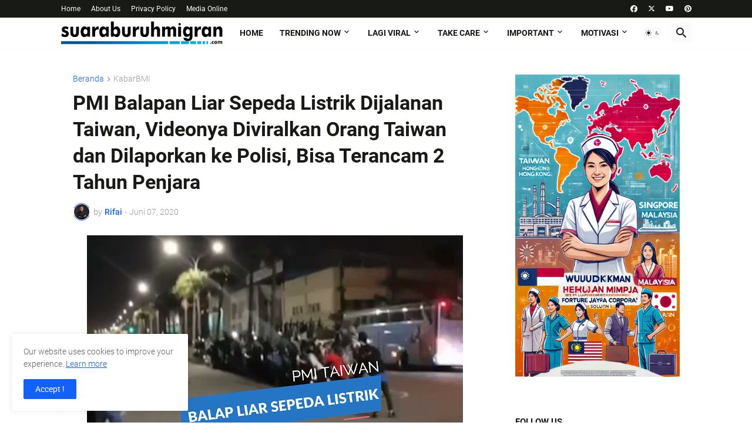

--- FILE ---
content_type: text/html; charset=utf-8
request_url: https://www.google.com/recaptcha/api2/aframe
body_size: 267
content:
<!DOCTYPE HTML><html><head><meta http-equiv="content-type" content="text/html; charset=UTF-8"></head><body><script nonce="ypwCKhMzB26peUlxp2ioYw">/** Anti-fraud and anti-abuse applications only. See google.com/recaptcha */ try{var clients={'sodar':'https://pagead2.googlesyndication.com/pagead/sodar?'};window.addEventListener("message",function(a){try{if(a.source===window.parent){var b=JSON.parse(a.data);var c=clients[b['id']];if(c){var d=document.createElement('img');d.src=c+b['params']+'&rc='+(localStorage.getItem("rc::a")?sessionStorage.getItem("rc::b"):"");window.document.body.appendChild(d);sessionStorage.setItem("rc::e",parseInt(sessionStorage.getItem("rc::e")||0)+1);localStorage.setItem("rc::h",'1765154961431');}}}catch(b){}});window.parent.postMessage("_grecaptcha_ready", "*");}catch(b){}</script></body></html>